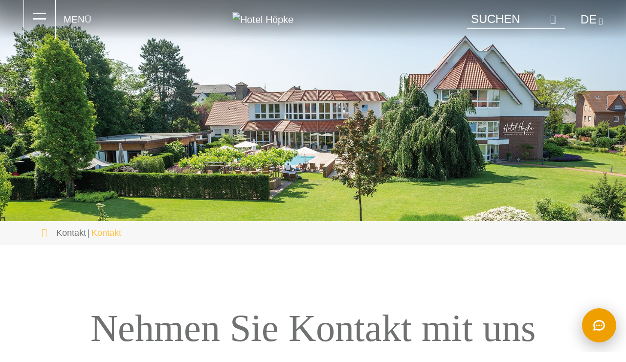

--- FILE ---
content_type: text/html; charset=utf-8
request_url: https://www.hotel-hoepke.de/kontakt
body_size: 6595
content:
<!DOCTYPE html>
<html lxmlns="http://www.w3.org/1999/xhtml" xml:lang="de-DE">
<head>

<meta charset="utf-8">
<!-- 
	This website is powered by TYPO3 - inspiring people to share!
	TYPO3 is a free open source Content Management Framework initially created by Kasper Skaarhoj and licensed under GNU/GPL.
	TYPO3 is copyright 1998-2025 of Kasper Skaarhoj. Extensions are copyright of their respective owners.
	Information and contribution at https://typo3.org/
-->


<link rel="icon" href="/fileadmin/template/website/favicon/favicon.ico" type="image/vnd.microsoft.icon">
<title>Hotel Höpke: Nehmen Sie Kontakt mit uns auf!</title>
<meta http-equiv="x-ua-compatible" content="IE=edge" />
<meta name="generator" content="TYPO3 CMS" />
<meta name="description" content="Wir stehen Ihnen bei Fragen oder für die Zusendung von Infomaterial gerne zur Verfügung." />
<meta name="viewport" content="width=device-width, initial-scale=1.0, maximum-scale=1.0, user-scalable=no" />
<meta name="author" content="Hotel Höpke" />
<meta name="twitter:card" content="summary" />
<meta name="revisit-after" content="1 hour" />
<meta name="copyright" content="Hotel Höpke" />
<meta name="publisher" content="Hotel Höpke" />


<link rel="stylesheet" href="/typo3temp/assets/compressed/merged-cce701f0dbd83df438967fef640f1053-86123bee7b1eb57d03af2e1c5c5dc95e.css?1765959079" media="all">







		  <link rel="apple-touch-icon" sizes="180x180" href="/fileadmin/template/website/favicon/apple-touch-icon.png">
		  <link rel="icon" type="image/png" sizes="32x32" href="/fileadmin/template/website/favicon/favicon-32x32.png">
		  <link rel="icon" type="image/png" sizes="16x16" href="/fileadmin/template/website/favicon/favicon-16x16.png">
		  <link rel="manifest" href="/fileadmin/template/website/favicon/site.webmanifest">
		  <link rel="mask-icon" href="/fileadmin/template/website/favicon/safari-pinned-tab.svg" color="#ffbf3c">
		  <meta name="msapplication-TileColor" content="#ffbf3c">
		  <meta name="msapplication-config" content="/fileadmin/template/website/favicon/browserconfig.xml">
		  <meta name="theme-color" content="#ffffff">

		  <!--
			/**
			* @license
			* MyFonts Webfont Build ID 571803
			*
			* The fonts listed in this notice are subject to the End User License
			* Agreement(s) entered into by the website owner. All other parties are
			* explicitly restricted from using the Licensed Webfonts(s).
			*
			* You may obtain a valid license from one of MyFonts official sites.
			* http://www.fonts.com
			* http://www.myfonts.com
			* http://www.linotype.com
			*
			*/
		  -->
     <script data-cookieconsent="ignore">
                         window.dataLayer = window.dataLayer || [];
                         function gtag() {
                         dataLayer.push(arguments);
                         }
                         gtag("consent", "default",
                         {        ad_personalization: "denied",
                         ad_storage: "denied",
                         ad_user_data: "denied",
                         analytics_storage: "denied",
                         functionality_storage: "denied",
                         personalization_storage: "denied",
                         security_storage: "granted",

                         wait_for_update: 500,    });
                         gtag("set", "ads_data_redaction", true);
                         gtag("set", "url_passthrough", true);
                 </script>


    <script id="Cookiebot" src="https://consent.cookiebot.com/uc.js" data-cbid="3a3b7cf6-68b3-4fe0-9aaa-84cd23c4b4c4" data-blockingmode="auto" type="text/javascript"></script>



     <!-- Google Tag Manager -->
        <script>(function(w,d,s,l,i){w[l]=w[l]||[];w[l].push({'gtm.start':
        new Date().getTime(),event:'gtm.js'});var f=d.getElementsByTagName(s)[0],
        j=d.createElement(s),dl=l!='dataLayer'?'&l='+l:'';j.async=true;j.src=
        'https://www.googletagmanager.com/gtm.js?id='+i+dl;f.parentNode.insertBefore(j,f);
        })(window,document,'script','dataLayer','GTM-NMHD8HKR');</script>
     <!-- End Google Tag Manager -->

<link rel="canonical" href="https://www.hotel-hoepke.de/kontakt"/>

</head>
<body>






<div class="body-wrapper">
  <header>
    <!--MAINNAV START-->

    
			<nav aria-label="navbar" class="navbar fixed-top navbar-dark">
		
      <div class="container-fluid px-5">
        <button class="navbar-toggler d-flex justify-content-start align-items-center" type="button" data-toggle="offcanvas">
          <span class="icon"><span class="ti-open">=</span><span class="ti-close"></span></span>
          <span>Menü</span>
        </button>

        <a class="navbar-brand d-flex justify-content-center align-items-center m-0" href="/">
          <img src="/fileadmin/template/website/img/hoepke-anniversary-negativ.svg" class="" alt="Hotel Höpke" />
          <img src="/fileadmin/template/website/img/hoepke-anniversary-rgb.svg" class="" alt="Hotel Höpke" />
        </a>

		<div class="d-flex justify-content-end align-items-center">

		<!--SEARCH START-->
			<div class="search">

				<form method="post" class="search" action="/suche?tx_indexedsearch_pi2%5Baction%5D=search&amp;tx_indexedsearch_pi2%5Bcontroller%5D=Search&amp;cHash=c78b9df7bc036ea45065a1fe0821e3c5">
					<input autocomplete="off" placeholder="Suchen" class="form-control header tx-indexedsearch-searchbox-sword" id="tx-indexedsearch-searchbox-sword" type="text" name="tx_indexedsearch_pi2[search][sword]">
					<button class="tx-indexedsearch-searchbox-button searchservice" id="tx-indexedsearch-searchbox-button-submit" type="submit" name="tx_indexedsearch_pi2[search][submitButton]" value="">
					<span class="ti-search"></span>
				  </button>
				</form>
            </div>
		<!--SEARCH END-->
		<!--LANGNAV START-->
			<div class="lang-nav"><a href="#" class="dropdown-toggle" data-toggle="dropdown" role="button" aria-haspopup="true" aria-expanded="false">DE<span class="ti-angle-down"></span></a><ul class="dropdown-menu" ><li><div class="current" id="anzeigen">DE</a></div></li><li><a ><a href="/en/">EN</a></a></li></ul></div>
		<!--LANGNAV END-->
		</div>
		<div class="navbar-collapse offcanvas-collapse">
          <div class="container-fluid">
          	<div class="row pb-4">
          		<ul class="navbar-nav"><li class="nav-item dropdown has_sub"><a href="/hotel/hotel-hoepke" class="nav-link dropdown-toggle"><img src="/fileadmin/media/images/content/hoepke-content-navigation-hotel.jpg" alt="Hotel" title="Hotel" /><span>Hotel</span><span class="ti-angle-down"></span></a><ul class="dropdown-menu"><li class="nav-item"><a href="/hotel/hotel-hoepke" class="nav-link">Hotel Höpke</a></li><li class="nav-item"><a href="/hotel/restaurant" class="nav-link">Restaurant</a></li><li class="nav-item"><a href="https://www.gurado.de/haus-hoepke/" target="_blank" class="nav-link">Gutscheine</a></li><li class="nav-item has_sub"><a href="/hotel/neuigkeiten" class="nav-link">Neuigkeiten</a><ul><li><a href="/hotel/neuigkeiten/neue-panoramasauna-eroeffnet" title="Neue Panoramasauna eröffnet">Neue Panoramasauna eröffnet</a></li><li><a href="/hotel/neuigkeiten/neuer-naturpool-eroeffnet" title="Neuer Naturpool eröffnet">Neuer Naturpool eröffnet</a></li><li><a href="/hotel/neuigkeiten/50-jahre-hotel-hoepke-in-bildern" title="50 Jahre Hotel Höpke in Bildern">50 Jahre Hotel Höpke in Bildern</a></li><li><a href="/hotel/neuigkeiten/neue-ladesaeulen-fuer-elektrofahrzeuge" title="Neue Ladesäulen für Elektrofahrzeuge">Neue Ladesäulen für Elektrofahrzeuge</a></li><li><a href="/hotel/neuigkeiten/holiday-check-58-sterne-von-6" title="Holiday Check: 5,8 Sterne von 6">Holiday Check: 5,8 Sterne von 6</a></li><li><a href="/hotel/neuigkeiten/klimaschutzzertifikat" title="Klimaschutzzertifikat">Klimaschutzzertifikat</a></li><li><a href="/hotel/neuigkeiten/jubilaeums-nachrichten-aus-dem-energiereich" title="Jubiläums-Nachrichten aus dem EnergieReich">Jubiläums-Nachrichten aus dem EnergieReich</a></li><li><a href="/hotel/neuigkeiten/fachpresse-schwimmbad-sauna-sich-selbst-verwoehnen" title="Fachpresse „SCHWIMMBAD + SAUNA“">Fachpresse „SCHWIMMBAD + SAUNA“</a></li><li><a href="/hotel/neuigkeiten/fachpresse-schwimmbad-sauna-sich-selbst-verwoehnen-1" title="Fachpresse „Pool“">Fachpresse „Pool“</a></li><li><a href="/hotel/neuigkeiten/vier-sterne-fuer-haus-hoepke" title="Vier Sterne für Haus Höpke">Vier Sterne für Haus Höpke</a></li><li><a href="/hotel/neuigkeiten/tag-der-offenen-tuer-bad-laer" title="Tag der offenen Tür Bad Laer">Tag der offenen Tür Bad Laer</a></li></ul></li><li class="nav-item"><a href="/hotel/anfahrt" class="nav-link">Anfahrt</a></li><li class="nav-item"><a href="/hotel/feste" class="nav-link">Feste</a></li><li class="nav-item has_sub"><a href="/hotel/stellenangebote" class="nav-link">Stellenangebote</a><ul><li><a href="/hotel/stellenangebote/masseur-wellnesstherapeut-physiotherapeut" title="Masseur, Wellnesstherapeut, Physiotherapeut (m/w/d)">Masseur, Wellnesstherapeut, Physiotherapeut (m/w/d)</a></li><li><a href="/hotel/stellenangebote/auszubildende-als-hotelfachmann" title="Auszubildende als Hotelfachmann (m/w/d) für 2026">Auszubildende als Hotelfachmann (m/w/d) für 2026</a></li><li><a href="/hotel/stellenangebote/auszubildende-als-koch" title="Auszubildende als Koch (m/w/d) für 2026">Auszubildende als Koch (m/w/d) für 2026</a></li></ul></li></ul></li><li class="nav-item dropdown has_sub"><a href="/zimmer-appartements" class="nav-link dropdown-toggle"><img src="/fileadmin/media/images/content/hoepke-content-reservierungsanfrage-premium-doppelzimmer.jpg" alt="Zimmer & Appartements" title="Zimmer & Appartements" /><span>Zimmer & Appartements</span><span class="ti-angle-down"></span></a><ul class="dropdown-menu"><li class="nav-item"><a href="/zimmer-appartements/premium-einzelzimmer" class="nav-link">Premium Einzelzimmer<small>ohne Balkon/Terrasse</small></a></li><li class="nav-item"><a href="/zimmer-appartements/premium-einzelzimmer-balkon" class="nav-link">Premium Einzelzimmer<small>mit Balkon/Terrasse</small></a></li><li class="nav-item"><a href="/zimmer-appartements/komfort-doppelzimmer" class="nav-link">Komfort-Doppelzimmer</a></li><li class="nav-item"><a href="/zimmer-appartements/premium-doppelzimmer" class="nav-link">Premium-Doppelzimmer</a></li><li class="nav-item"><a href="/zimmer-appartements/appartement-glockensee" class="nav-link">Appartement Glockensee</a></li><li class="nav-item"><a href="/zimmer-appartements/appartement-blomberg" class="nav-link">Appartement Blomberg</a></li></ul></li><li class="nav-item dropdown has_sub"><a href="/wellness/wellnesspraxis" class="nav-link dropdown-toggle"><img src="/fileadmin/media/images/content/hoepke-content-navigation-wellness.jpg" alt="Wellness" title="Wellness" /><span>Wellness</span><span class="ti-angle-down"></span></a><ul class="dropdown-menu"><li class="nav-item"><a href="/wellness/wellnesspraxis" class="nav-link">Wellnesspraxis</a></li><li class="nav-item"><a href="/wellness/wellnessbereiche" class="nav-link">Wellnessbereiche</a></li><li class="nav-item has_sub"><a href="/wellness/anwendungsuebersicht" class="nav-link">Anwendungsübersicht</a><ul><li><a href="/wellness/anwendungsuebersicht/massagen-aus-aller-welt" title="Massagen aus aller Welt">Massagen aus aller Welt</a></li><li><a href="/wellness/anwendungsuebersicht/peeling-packung" title="Peeling &amp; Packung">Peeling & Packung</a></li><li><a href="/wellness/anwendungsuebersicht/ganzheitliches-wellness" title="Ganzheitliches Wellness">Ganzheitliches Wellness</a></li><li><a href="/wellness/anwendungsuebersicht/exklusive-kosmetik" title="Exklusive Kosmetik">Exklusive Kosmetik</a></li><li><a href="/wellness/anwendungsuebersicht/beauty-behandlungen" title="Beauty Eyes">Beauty Eyes</a></li><li><a href="/wellness/anwendungsuebersicht/beauty-behandlungen" title="Beauty Extra">Beauty Extra</a></li><li><a href="/wellness/anwendungsuebersicht/beauty-behandlungen" title="Schöne Hände">Schöne Hände</a></li><li><a href="/wellness/anwendungsuebersicht/beauty-behandlungen" title="Gepflegte Füße">Gepflegte Füße</a></li><li><a href="/wellness/anwendungsuebersicht/sinnliche-baeder" title="Sinnliche Bäder">Sinnliche Bäder</a></li><li><a href="/wellness/anwendungsuebersicht/herrliche-behandlungen" title="Her(r)liche Behandlungen">Her(r)liche Behandlungen</a></li><li><a href="/wellness/anwendungsuebersicht/entspannung-bewegung" title="Entspannung &amp; Bewegung">Entspannung & Bewegung</a></li></ul></li></ul></li><li class="nav-item dropdown has_sub"><a href="/wohlfuehlpakete" class="nav-link dropdown-toggle"><img src="/fileadmin/media/images/content/hoepke-content-navigation-arrangements-teaser.jpg" alt="Wohlfühlpakete" title="Wohlfühlpakete" /><span>Wohlfühlpakete</span><span class="ti-angle-down"></span></a><ul class="dropdown-menu"><li class="nav-item has_sub"><a href="/wohlfuehlpakete#c698" class="nav-link">Wohlfühlpakete ab 2 Übernachtungen</a><ul><li><a href="/wohlfuehlpakete/wohlfuehlpakete-ab-2-uebernachtungen/ladies-first" title="ohne Balkon/Terrasse">Ladies First</a></li><li><a href="/wohlfuehlpakete/wohlfuehlpakete-ab-2-uebernachtungen/reine-maennersache" title="ohne Balkon/Terrasse">Reine Männersache</a></li><li><a href="/wohlfuehlpakete/wohlfuehlpakete-ab-2-uebernachtungen/zeit-zu-zweit" title="ohne Balkon/Terrasse">Zeit zu zweit</a></li><li><a href="/wohlfuehlpakete/wohlfuehlpakete-ab-2-uebernachtungen/verwoehntage" title="ohne Balkon/Terrasse">Verwöhntage</a></li><li><a href="/wohlfuehlpakete/wohlfuehlpakete-ab-2-uebernachtungen/kleine-auszeit" title="ohne Balkon/Terrasse">Kleine Auszeit</a></li><li><a href="/wohlfuehlpakete/wohlfuehlpakete-ab-2-uebernachtungen/kurz-und-gut" title="ohne Balkon/Terrasse">Kurz und Gut</a></li><li><a href="/wohlfuehlpakete/wohlfuehlpakete-ab-2-uebernachtungen/sterntaler-tage" title="ohne Balkon/Terrasse">Sterntaler-Tage</a></li></ul></li><li class="nav-item has_sub"><a href="/wohlfuehlpakete#c697" class="nav-link">Wohlfühlpakete ab 3 Übernachtungen</a><ul><li><a href="/wohlfuehlpakete/wohlfuehlpakete-ab-3-uebernachtungen/beauty-tage-de-luxe" title="ohne Balkon/Terrasse">Beauty-Tage de luxe</a></li><li><a href="/wohlfuehlpakete/wohlfuehlpakete-ab-3-uebernachtungen/kraft-aus-dem-meer" title="ohne Balkon/Terrasse">Kraft aus dem Meer</a></li><li><a href="/wohlfuehlpakete/wohlfuehlpakete-ab-3-uebernachtungen/hot-stone" title="ohne Balkon/Terrasse">Hot Stone</a></li><li><a href="/wohlfuehlpakete/wohlfuehlpakete-ab-3-uebernachtungen/ayurveda-harmonie-der-sinne" title="ohne Balkon/Terrasse">Ayurveda – Harmonie der Sinne</a></li><li><a href="/wohlfuehlpakete/wohlfuehlpakete-ab-3-uebernachtungen/sommerspecial" title="ohne Balkon/Terrasse">Sommerspecial</a></li><li><a href="/wohlfuehlpakete/wohlfuehlpakete-ab-3-uebernachtungen/winterspecial" title="ohne Balkon/Terrasse">Winterspecial</a></li><li><a href="/wohlfuehlpakete/wohlfuehlpakete-ab-3-uebernachtungen/verschnaufpause" title="ohne Balkon/Terrasse">Verschnaufpause</a></li><li><a href="/wohlfuehlpakete/wohlfuehlpakete-ab-3-uebernachtungen/geniessertage" title="Genießertage">Genießertage</a></li></ul></li><li class="nav-item has_sub"><a href="/wohlfuehlpakete#c696" class="nav-link">Wohlfühlpakete ab 5 Übernachtungen</a><ul><li><a href="/wohlfuehlpakete/wohlfuehlpakete-ab-5-uebernachtungen/wellness-woche" title="ohne Balkon/Terrasse">Wellness-Woche</a></li><li><a href="/wohlfuehlpakete/wohlfuehlpakete-ab-5-uebernachtungen/beauty-moments" title="ohne Balkon/Terrasse">Beauty Moments</a></li><li><a href="/wohlfuehlpakete/wohlfuehlpakete-ab-5-uebernachtungen/5-tage-woche-mal-anders" title="ohne Balkon/Terrasse">5-Tage-Woche mal anders</a></li><li><a href="/wohlfuehlpakete/wohlfuehlpakete-ab-5-uebernachtungen/fahrradwoche" title="Fahrradwoche">Fahrradwoche</a></li><li><a href="/wohlfuehlpakete/wohlfuehlpakete-ab-5-uebernachtungen/silvesterzauber" title="ohne Balkon/Terrasse">Silvesterzauber</a></li></ul></li></ul></li><li class="nav-item dropdown has_sub"><a href="https://www.hotel-hoepke.de/kontakt" class="nav-link dropdown-toggle"><img src="/fileadmin/media/images/content/hoepke-content-navigation-reservierung.jpg" alt="Reservierung" title="Reservierung" /><span>Reservierung</span><span class="ti-angle-down"></span></a><ul class="dropdown-menu"><li class="nav-item"><a href="https://www.hotel-hoepke.de/kontakt" class="nav-link">Reservierungsanfrage</a></li><li class="nav-item"><a href="/reservierung/preisuebersicht" class="nav-link">Preisübersicht</a></li><li class="nav-item"><a href="https://www.gurado.de/haus-hoepke/" target="_blank" class="nav-link">Gutscheine</a></li><li class="nav-item"><a href="/reservierung/broschueren" class="nav-link">Broschüren</a></li></ul></li></ul>
          	</div>
          	<div class="row">
              <ul class="navbar-bottom">
              	<ul class="navbar-bottom"><li class="nav-item"><a href="/last-minute-angebote" class="nav-link dropdown-toggle"><span><span class="ti-time"></span> Last-Minute-Angebote</span></a></li><li class="nav-item"><a href="/hotel/stellenangebote" class="nav-link dropdown-toggle"><span><span class="ti-briefcase"></span> Stellenangebote</span></a></li><li class="nav-item dropdown active"><a href="/kontakt" class="nav-link dropdown-toggle"><span><span class="ti-comment"></span> Kontakt</span></a></li><li class="nav-item"><a href="https://www.gurado.de/haus-hoepke/" target="_blank" class="nav-link dropdown-toggle"><span><span class="ti-gift"></span> Gutscheine</span></a></li></ul>
              </ul>

          	</div>
          </div>
        </div>
 	 </nav>

	<!--MAINNAV END-->
  </header>

  <main>
  	<!--TYPO3SEARCH_begin-->
		<!--SECTION LEFT START-->
			
	<section class="mainimage  smallheader picture p-0" id="c110"> 
  <div class="image-wrapper"> 
	  
	<!-- Text/Image Teaser bottom left-->
              
	  
    
      
        <picture>
          <source srcset="/fileadmin/media/images/titelbilder/hoepke-titelbild-small-hoepke.jpg" media="(min-width: 1200px)" />
          <source srcset="/fileadmin/_processed_/5/f/csm_hoepke-titelbild-small-hoepke_336ff989df.jpg" media="(min-width: 992px)" />
          <source srcset="/fileadmin/_processed_/5/f/csm_hoepke-titelbild-small-hoepke_a5c6e92bc1.jpg" media="(min-width: 768px)" />
          <source srcset="/fileadmin/_processed_/5/f/csm_hoepke-titelbild-small-hoepke_a5c6e92bc1.jpg" media="(min-width: 0px)" />
          <img src="/fileadmin/media/images/titelbilder/hoepke-titelbild-small-hoepke.jpg" alt="Kontakt" />
        </picture>
      
    
    <div class="caption d-flex">

      


      
      
    </div>
  </div> 
</section>

		<!--SECTION LEFT END-->

		<!--BREADCRUMB START-->
		<!--TYPO3SEARCH_end--><nav aria-label="breadcrumb" class="breadcrumb shrink"><ol class="container"><li class="subnavi dropdown"><a class="dropdown-toggle" href="#" role="button" id="breadcrumb" data-toggle="dropdown" aria-haspopup="true" aria-expanded="false"><i class="fas fa-bars"></i><span class="uppercase">Kontakt</span></a><ul class="dropdown-menu shadow-sm" aria-labelledby="breadcrumb"><li><a href="/kontakt" title="Kontakt" class="selected uppercase">Kontakt</a></li><li><a href="/impressum" title="Impressum">Impressum</a></li><li><a href="/datenschutz" title="Datenschutz">Datenschutz</a></li><li><a href="/geschaeftsbedingungen" title="Geschäftsbedingungen">Geschäftsbedingungen</a></li></ul></li><li ><a href="/kontakt" title="Kontakt" class="active">Kontakt</a></li></nav><!--TYPO3SEARCH_begin-->
		<!--BREADCRUMB END-->

		<!--SECTION CONTENT START-->
			
	<section class="leadtext outer  pb-0  " id="c109">
    <div class="container">

        
        <div class="row justify-content-start">


            <div class="col-lg-10 offset-lg-1 text-center py-5">
                
                    <h1 class="pb-4 underline mb-4 mb-md-5">Nehmen Sie Kontakt mit uns auf</h1>
                
                

                

                <div class="text-center ">
                    
                        <p>Hier können Sie sich unser kostenloses <strong>Infomaterial </strong>anfordern. Wir senden Ihnen dann umgehend die Materialien per Post zu oder setzen uns mit Ihnen in Verbindung. Füllen Sie bitte das nachfolgende Formular aus und klicken auf Absenden. Vielen Dank.</p>
                    

                    

                    
                    
                </div>

                <div class="text-left">
                    
                    

                    
                    

                    


                </div>

            </div>

            
            

        </div>
    </div>

    
    
</section>
    

            <a id="c130"></a>
            
            
            
                



            
            
                



            
            

    
        <section class="tx-powermail"><div class="container"><form data-powermail-validate="data-powermail-validate" data-validate="html5" enctype="multipart/form-data" name="field" class="powermail_form powermail_form_1 nolabel  " action="/kontakt?tx_powermail_pi1%5Baction%5D=create&amp;tx_powermail_pi1%5Bcontroller%5D=Form&amp;cHash=72384b4744d00c7f7fa888b39aa00ef7#c130" method="post"><div><input type="hidden" name="tx_powermail_pi1[__referrer][@extension]" value="Powermail" /><input type="hidden" name="tx_powermail_pi1[__referrer][@controller]" value="Form" /><input type="hidden" name="tx_powermail_pi1[__referrer][@action]" value="form" /><input type="hidden" name="tx_powermail_pi1[__referrer][arguments]" value="YTowOnt90f283cecccd8b3bcb3b4f2766f724ba06de34498" /><input type="hidden" name="tx_powermail_pi1[__referrer][@request]" value="{&quot;@extension&quot;:&quot;Powermail&quot;,&quot;@controller&quot;:&quot;Form&quot;,&quot;@action&quot;:&quot;form&quot;}8e5eb06033ec3ebef89b1d49f38db52a1b9b2cc9" /><input type="hidden" name="tx_powermail_pi1[__trustedProperties]" value="{&quot;field&quot;:{&quot;ihrenachricht&quot;:1,&quot;infomaterial&quot;:[1,1],&quot;mail_service&quot;:[1,1],&quot;vorname&quot;:1,&quot;name&quot;:1,&quot;firma&quot;:1,&quot;strasse&quot;:1,&quot;plz&quot;:1,&quot;ort&quot;:1,&quot;bundesland&quot;:1,&quot;telefon&quot;:1,&quot;telefax&quot;:1,&quot;mail_01&quot;:1,&quot;loesensiebittedieaufgabe&quot;:1,&quot;__hp&quot;:1},&quot;mail&quot;:{&quot;form&quot;:1}}9b2b505ff1c28190eb1ddf2f4bad7bdf1d8318e3" /></div><fieldset class="powermail_fieldset powermail_fieldset_1 nolabel"><div class="powermail_fieldwrap powermail_fieldwrap_type_textarea powermail_fieldwrap_ihrenachricht nolabel "><div class="powermail_field"><textarea rows="5" cols="20" placeholder="Ihre Nachricht" class="powermail_textarea  " id="powermail_field_ihrenachricht" name="tx_powermail_pi1[field][ihrenachricht]"></textarea></div></div><div class="powermail_fieldwrap powermail_fieldwrap_type_check powermail_fieldwrap_infomaterial  "><label for="powermail_field_infomaterial" class="powermail_label" title="">
        Infomaterial
    </label><div class="powermail_field"><div class="checkbox "><label><input type="hidden" name="tx_powermail_pi1[field][infomaterial]" value="" /><input data-powermail-errors-container=".powermail_field_error_container_infomaterial" data-powermail-class-handler=".powermail_fieldwrap_infomaterial &gt; div &gt; div" class="powermail_checkbox powermail_checkbox_2" id="powermail_field_infomaterial_1" type="checkbox" name="tx_powermail_pi1[field][infomaterial][]" value="Hotel-Höpke Infomaterial" /><strong>Ja</strong>, bitte senden Sie mir Ihr kostenloses Hotel-Höpke Infomaterial.
				</label></div><div class="checkbox "><label><input class="powermail_checkbox powermail_checkbox_2" id="powermail_field_infomaterial_2" type="checkbox" name="tx_powermail_pi1[field][infomaterial][]" value="Infomaterial über Bad Laer" /><strong>Ja</strong>, bitte senden Sie mir kostenloses Infomaterial über Bad Laer.
				</label></div><div class="powermail_field_error_container powermail_field_error_container_infomaterial"></div></div></div><div class="powermail_fieldwrap powermail_fieldwrap_type_html powermail_fieldwrap_mail_service_html  "><div class="powermail_field "><label for="powermail_field_mail_service" class="powermail_label" title="">
Mail-Service
</label><br /><span><strong>Ja</strong>, bitte senden Sie mir regelmäßig aktuelle Informationen zu:</span></div></div><div class="powermail_fieldwrap powermail_fieldwrap_type_check powermail_fieldwrap_mail_service nolabel "><div class="powermail_field"><div class="checkbox "><label><input type="hidden" name="tx_powermail_pi1[field][mail_service]" value="" /><input data-powermail-errors-container=".powermail_field_error_container_mail_service" data-powermail-class-handler=".powermail_fieldwrap_mail_service &gt; div &gt; div" class="powermail_checkbox powermail_checkbox_3" id="powermail_field_mail_service_1" type="checkbox" name="tx_powermail_pi1[field][mail_service][]" value="Per E-Mail" />
					Per E-Mail
				</label></div><div class="checkbox "><label><input class="powermail_checkbox powermail_checkbox_3" id="powermail_field_mail_service_2" type="checkbox" name="tx_powermail_pi1[field][mail_service][]" value="Per Post" />
					Per Post
				</label></div><div class="powermail_field_error_container powermail_field_error_container_mail_service"></div></div></div></fieldset><fieldset class="powermail_fieldset powermail_fieldset_2 "><legend class="powermail_legend">Ihre Adresse</legend><div class="powermail_fieldwrap powermail_fieldwrap_type_input powermail_fieldwrap_vorname nolabel "><div class="powermail_field"><input required="required" aria-required="true" data-powermail-required-message="Dieses Feld muss ausgefüllt werden!" placeholder="Vorname" class="powermail_input  " id="powermail_field_vorname" type="text" name="tx_powermail_pi1[field][vorname]" value="" /></div></div><div class="powermail_fieldwrap powermail_fieldwrap_type_input powermail_fieldwrap_name nolabel "><div class="powermail_field"><input required="required" aria-required="true" data-powermail-required-message="Dieses Feld muss ausgefüllt werden!" placeholder="Name" class="powermail_input  " id="powermail_field_name" type="text" name="tx_powermail_pi1[field][name]" value="" /></div></div><div class="powermail_fieldwrap powermail_fieldwrap_type_input powermail_fieldwrap_firma nolabel "><div class="powermail_field"><input placeholder="Firma" class="powermail_input  " id="powermail_field_firma" type="text" name="tx_powermail_pi1[field][firma]" value="" /></div></div><div class="powermail_fieldwrap powermail_fieldwrap_type_input powermail_fieldwrap_strasse nolabel "><div class="powermail_field"><input required="required" aria-required="true" data-powermail-required-message="Dieses Feld muss ausgefüllt werden!" placeholder="Straße" class="powermail_input  " id="powermail_field_strasse" type="text" name="tx_powermail_pi1[field][strasse]" value="" /></div></div><div class="powermail_fieldwrap powermail_fieldwrap_type_input powermail_fieldwrap_plz nolabel "><div class="powermail_field"><input required="required" aria-required="true" data-powermail-required-message="Dieses Feld muss ausgefüllt werden!" placeholder="PLZ" class="powermail_input  " id="powermail_field_plz" type="text" name="tx_powermail_pi1[field][plz]" value="" /></div></div><div class="powermail_fieldwrap powermail_fieldwrap_type_input powermail_fieldwrap_ort nolabel "><div class="powermail_field"><input required="required" aria-required="true" data-powermail-required-message="Dieses Feld muss ausgefüllt werden!" placeholder="Ort" class="powermail_input  " id="powermail_field_ort" type="text" name="tx_powermail_pi1[field][ort]" value="" /></div></div><div class="powermail_fieldwrap powermail_fieldwrap_type_input powermail_fieldwrap_bundesland nolabel "><div class="powermail_field"><input placeholder="Bundesland" class="powermail_input  " id="powermail_field_bundesland" type="text" name="tx_powermail_pi1[field][bundesland]" value="" /></div></div><div class="powermail_fieldwrap powermail_fieldwrap_type_input powermail_fieldwrap_telefon nolabel "><div class="powermail_field"><input required="required" aria-required="true" data-powermail-required-message="Dieses Feld muss ausgefüllt werden!" placeholder="Telefon" class="powermail_input  " id="powermail_field_telefon" type="text" name="tx_powermail_pi1[field][telefon]" value="" /></div></div><div class="powermail_fieldwrap powermail_fieldwrap_type_input powermail_fieldwrap_telefax nolabel "><div class="powermail_field"><input placeholder="Telefax" class="powermail_input  " id="powermail_field_telefax" type="text" name="tx_powermail_pi1[field][telefax]" value="" /></div></div><div class="powermail_fieldwrap powermail_fieldwrap_type_input powermail_fieldwrap_mail_01 nolabel "><div class="powermail_field"><input required="required" aria-required="true" data-powermail-required-message="Dieses Feld muss ausgefüllt werden!" placeholder="Mail" class="powermail_input  " id="powermail_field_mail_01" type="text" name="tx_powermail_pi1[field][mail_01]" value="" /></div></div><div class="powermail_fieldwrap powermail_fieldwrap_type_captcha powermail_fieldwrap_loesensiebittedieaufgabe nolabel "><div class="powermail_field "><input required="required" data-powermail-errors-container=".powermail_field_error_container_loesensiebittedieaufgabe" data-powermail-class-handler="#powermail_field_loesensiebittedieaufgabe" data-powermail-required-message="Dieses Feld muss ausgefüllt werden!" placeholder="Lösen Sie bitte die Aufgabe" class="powermail_captcha  " id="powermail_field_loesensiebittedieaufgabe" type="text" name="tx_powermail_pi1[field][loesensiebittedieaufgabe]" value="" /><img src="/typo3temp/assets/tx_powermail/Captcha18.png?hash=sa1L7zUy" alt="captcha" class="powermail_captchaimage" id="powermail_captchaimage" /><div class="powermail_field_error_container powermail_field_error_container_loesensiebittedieaufgabe"></div></div></div><div class="powermail_fieldwrap powermail_fieldwrap_type_html powermail_fieldwrap_pflichtfelder  "><div class="powermail_field "><div class="pflichtfelder">Pflichtfelder</div><small><strong>Hinweis:</strong><br />
Bitte geben Sie unbedingt Ihre korrekte E-Mail-Adresse an. Sollten Sie eine Antwort per Post oder per Telefon erwarten, so tragen Sie bite die entsprechenden Angaben ebenfalls in das Mitteilungsfeld ein. Vielen Dank!</small></div></div><div class="powermail_fieldwrap powermail_fieldwrap_type_submit powermail_fieldwrap_marker  "><div class="powermail_field "><input class="powermail_submit" type="submit" value="Anfrage abschicken" /></div></div></fieldset><input class="powermail_form_uid" type="hidden" name="tx_powermail_pi1[mail][form]" value="1" /><div style="margin-left: -99999px; position: absolute;"><label for="powermail_hp_1">
			Diese Feld nicht ausfüllen!
		</label><input autocomplete="new-powermail-hp" id="powermail_hp_1" type="text" name="tx_powermail_pi1[field][__hp]" value="" /></div></form></div></section>

    


            
                



            
            
                



            
            

        



		<!--SECTION CONTENT END-->

  </main>

  <footer>
 	<div class="footer_address">
      <div class="container">
        <div class="row">
          
          <div class="col-12 col-lg-4">
            <!--img src="/fileadmin/template/website/img/logo-hoepke.svg" alt="Hotel Höpke" /--> 
			<img src="/fileadmin/template/website/img/hoepke-anniversary-rgb.svg" alt="Hotel Höpke" /> 
          </div>
          
          <div class="col-12 col-lg-4">
            <address>
              Hotel Höpke<br />
              Thieplatz 9 <br />
              D-49196 Bad Laer<br />
              <br />
              <a href="tel:4954248050" title="+49 (0) 54 24 / 8 05 - 0"><span class="ti-mobile"></span> </a>
              <a href="#" title="info@hotel-hoepke.de" data-mailto-token="ocknvq,kphqBjqvgn/jqgrmg0fg" data-mailto-vector="2"><span class="ti-email"></span> </a>
              <a href="/" title="www.hotel-hoepke.de"><span class="ti-link"></span> </a>
            </address>
          </div>
          
          <div class="col-12 col-lg-4">
            <div class="social">
              
                
                  <a href="https://www.facebook.com/hotelhoepke" target="_blank" rel="noreferrer">
                    <i class="fab fa-facebook-f"></i>
                  </a>
                
                  <a href="https://www.instagram.com/hotelhoepke/" target="_blank" rel="noreferrer">
                    <i class="fab fa-instagram"></i>
                  </a>
                
              
            </div>
            
            <div class="awards">
				<img src="/fileadmin/template/website/img/logo-wellness-stars-deutschland.svg" />
				
						<iframe src="https://hotelclass.info/ws/16097099-8b39-4c8d-b02a-f04186b2c856?lang=de" width="90" height="120" align="left" scrolling="no" marginheight="0" marginwidth="0" frameborder="0"></iframe>
					
				
            </div>
          </div>
        </div>
     </div>
    </div>
 	<div class="footer_sub"><div class="container"><div class="row"><div class="px-3 pt-3 py-lg-5 mr-auto"><span>©&nbsp;2025&nbsp;Hotel Höpke</span></div><div class="px-3 py-lg-5"><a href="/kontakt" title="Kontakt">Kontakt</a><a href="/impressum" title="Impressum">Impressum</a><a href="/datenschutz" title="Datenschutz">Datenschutz</a><a href="/geschaeftsbedingungen" title="Geschäftsbedingungen">Geschäftsbedingungen</a></div></div></div></div>
  </footer>
</div>

<script src="/typo3temp/assets/compressed/merged-3dde98540a0209f2095937ef3830781f-15c52f565f6a5ba395f0aca2b68d2369.js?1751522552"></script>
<script src="/typo3temp/assets/compressed/Form.min-9251276e02776fb89f4e762fbf2e854a.js?1688477604" defer="defer"></script>
<script async="async" src="/typo3temp/assets/js/c01c8eb1024cdb1dffde568b4b33e7bd.js?1688477603"></script>


</body>
</html>

--- FILE ---
content_type: text/html; charset=utf-8
request_url: https://hotelclass.info/ws/16097099-8b39-4c8d-b02a-f04186b2c856?lang=de
body_size: 1244
content:
<!DOCTYPE html>
<html lang="de">
<head>
    <meta charset="UTF-8">
    <title>Hotelclass Widget</title>
    <style>
        .widgetContainer {
            width: 100%;
            position: relative;
        }

        .widgetContainer .mainBG {
            width: 100%;
        }

        .widgetContainer .stars {
            position: absolute;
            bottom: 5px;
            left: 0;
            width: 100%;
            text-align: center;
        }

        .widgetContainer .stars.gkla {
            bottom: 11px;
        }

        .widgetContainer .stars img {
            width: 12vw;
            height: auto;
        }

        .superior {
            color: #ffb200;
            font-size: 14vw;
            margin-left: 2px;
            line-height: 24vw;
        }
    </style>
    
</head>
<body>

    <div class="widgetContainer">
                                    <img class="mainBG" src="../images/widget-bg.png" />
                    
        <div class="stars ">
                            <img src="../images/star.png" height="19" />
                            <img src="../images/star.png" height="19" />
                            <img src="../images/star.png" height="19" />
                            <img src="../images/star.png" height="19" />
            
                                </div>
    </div>
</body>
</html>


--- FILE ---
content_type: application/x-javascript
request_url: https://consentcdn.cookiebot.com/consentconfig/3a3b7cf6-68b3-4fe0-9aaa-84cd23c4b4c4/hotel-hoepke.de/configuration.js
body_size: 512
content:
CookieConsent.configuration.tags.push({id:179067007,type:"script",tagID:"",innerHash:"",outerHash:"",tagHash:"13425676751642",url:"https://consent.cookiebot.com/uc.js",resolvedUrl:"https://consent.cookiebot.com/uc.js",cat:[1]});CookieConsent.configuration.tags.push({id:179067009,type:"iframe",tagID:"",innerHash:"",outerHash:"",tagHash:"7336132620624",url:"https://hotelclass.info/ws/16097099-8b39-4c8d-b02a-f04186b2c856?lang=de",resolvedUrl:"https://hotelclass.info/ws/16097099-8b39-4c8d-b02a-f04186b2c856?lang=de",cat:[1]});CookieConsent.configuration.tags.push({id:179067010,type:"script",tagID:"",innerHash:"",outerHash:"",tagHash:"2681359110426",url:"",resolvedUrl:"",cat:[4]});